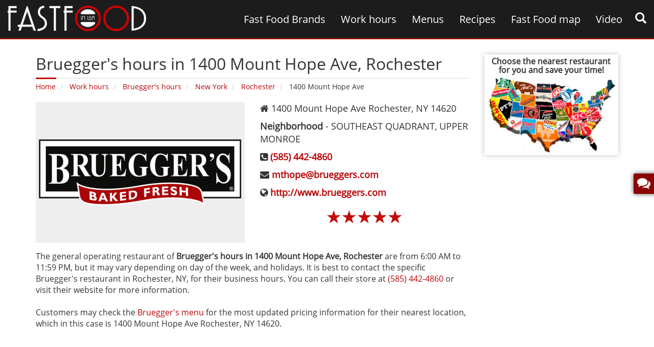

--- FILE ---
content_type: text/html; charset=UTF-8
request_url: https://fastfoodinusa.com/brueggers/address-1400-mount-hope-ave/
body_size: 8101
content:
<!DOCTYPE html><html lang="en"><head itemscope itemtype="https://schema.org/WebSite"><meta charset="utf-8"><meta name="viewport" content="width=device-width"><link rel="apple-touch-icon" sizes="57x57" href="https://fastfoodinusa.com/templates/images/favicon/apple-icon-57x57.png"><link rel="apple-touch-icon" sizes="60x60" href="https://fastfoodinusa.com/templates/images/favicon/apple-icon-60x60.png"><link rel="apple-touch-icon" sizes="72x72" href="https://fastfoodinusa.com/templates/images/favicon/apple-icon-72x72.png"><link rel="apple-touch-icon" sizes="76x76" href="https://fastfoodinusa.com/templates/images/favicon/apple-icon-76x76.png"><link rel="apple-touch-icon" sizes="114x114" href="https://fastfoodinusa.com/templates/images/favicon/apple-icon-114x114.png"><link rel="apple-touch-icon" sizes="120x120" href="https://fastfoodinusa.com/templates/images/favicon/apple-icon-120x120.png"><link rel="apple-touch-icon" sizes="144x144" href="https://fastfoodinusa.com/templates/images/favicon/apple-icon-144x144.png"><link rel="apple-touch-icon" sizes="152x152" href="https://fastfoodinusa.com/templates/images/favicon/apple-icon-152x152.png"><link rel="apple-touch-icon" sizes="180x180" href="https://fastfoodinusa.com/templates/images/favicon/apple-icon-180x180.png"><link rel="icon" type="image/png" sizes="192x192" href="https://fastfoodinusa.com/templates/images/favicon/android-icon-192x192.png"><link rel="icon" type="image/png" sizes="32x32" href="https://fastfoodinusa.com/templates/images/favicon/favicon-32x32.png"><link rel="icon" type="image/png" sizes="96x96" href="https://fastfoodinusa.com/templates/images/favicon/favicon-96x96.png"><link rel="icon" type="image/png" sizes="16x16" href="https://fastfoodinusa.com/templates/images/favicon/favicon-16x16.png"><link rel="manifest" href="https://fastfoodinusa.com/templates/images/favicon/manifest.json"><meta name="msapplication-TileColor" content="#B30202"><meta name="msapplication-TileImage" content="https://fastfoodinusa.com/templates/images/favicon/ms-icon-144x144.png"><meta name="theme-color" content="#B30202"><title>Bruegger&#039;s hours - 1400 Mount Hope Ave Rochester‚ NY 14620‚ map | Fast Food in USA</title><meta name="description" content="Enjoy Bruegger&#039;s food in 1400 Mount Hope Ave Rochester‚ NY 14620 and leave your comments about the service‚ working hours and etc."><meta name="keywords" content="Bruegger&#039;s‚ 1400 Mount Hope Ave, NY 14620‚ map"><link rel="canonical" href="https://fastfoodinusa.com/brueggers/address-1400-mount-hope-ave/"><meta property="fb:admins" content="100000714848607"><meta property="fb:app_id" content="221658578285773"><meta property="og:locale" content="en_US"><meta property="article:author" content="https://www.facebook.com/fastfoodinusa/"><meta property="og:type" content="article"><meta property="og:title" content="Bruegger&#039;s hours - 1400 Mount Hope Ave Rochester‚ NY 14620‚ map | Fast Food in USA"><meta property="og:description" content="Enjoy Bruegger&#039;s food in 1400 Mount Hope Ave Rochester‚ NY 14620 and leave your comments about the service‚ working hours and etc."><meta property="og:url" content="https://fastfoodinusa.com/brueggers/address-1400-mount-hope-ave/"> <meta property="og:site_name" content="fastfoodinusa"><meta property="og:image" content="https://fastfoodinusa.com/templates/uploads/news/big/2017/05/Brueggers_logo.png"><link rel="alternate" type="application/rss+xml" title="Bruegger's hours - 1400 Mount Hope Ave Rochester‚ NY 14620‚ map | Fast Food in USA" href="https://fastfoodinusa.com/feed/"><link href="https://fastfoodinusa.com/templates/css/styles.css" rel="stylesheet" type="text/css" media="all"><script type="application/ld+json">{ "@context" : "https://schema.org", "@type" : "Organization", "address": { "@type": "PostalAddress", "addressLocality": "New York, USA", "postalCode": "75002", "streetAddress": "38 avenue de l'Opera" }, "name" : "Fast food in USA", "email":"info@fastfoodinusa.com", "url" : "https://fastfoodinusa.com/", "sameAs" : [ "https://twitter.com/Fastfoodinusa", "https://plus.google.com/+Fastfoodinusaprices", "https://www.facebook.com/fastfoodinusa", "http://fastfoodinusa.tumblr.com",	"https://www.pinterest.com/fastfoodinusa" ], "image":"https://fastfoodinusa.com/templates/images/fastfoodinusa.png", "aggregateRating":{ "@type":"AggregateRating", "ratingValue":"5", "reviewCount":"1"}
}</script> <!--<script async src="https://pagead2.googlesyndication.com/pagead/js/adsbygoogle.js"></script><script> (adsbygoogle = window.adsbygoogle || []).push({ google_ad_client: "null", enable_page_level_ads: true });</script>--><script data-ad-client="ca-pub-1574806631472638" data-full-width-responsive="true" async src="https://pagead2.googlesyndication.com/pagead/js/adsbygoogle.js"></script> </head><body class="hfeed home brueggers address-1400-mount-hope-ave" itemscope itemtype="https://schema.org/WebPage"><div id="body"></div><!-- Modal --><div id="loginmodal" class="modal loginmodal" role="dialog"> <div class="modal-dialog"><div class="modal-content"> <div class="modal-header"><button type="button" class="close" data-dismiss="modal">&times;</button><h4 class="modal-title">Log in with:</h4> </div> <div class="modal-body"></div> <div class="modal-footer"></div></div> </div></div><header id="header" itemscope itemtype="https://schema.org/WPHeader"> <div class="container-fluid"> <div class="row"> <div class="col-lg-4 col-md-12 col-sm-5 col-xs-6"> <div class="logo" id="logo" itemscope itemtype="https://schema.org/Brand"> <a href="https://fastfoodinusa.com/" itemprop="url"><img itemprop="logo" src="https://fastfoodinusa.com/templates/images/fastfoodinusa.png" alt="fastfoodinusa" width="271" height="50"></a> </div> </div> <div class="col-lg-8 col-md-12 col-sm-12 col-xs-12"> <div class="row"> <nav class="navbar" id="mainmenu"> <div class="navbar-header"> <button type="button" class="navbar-toggle" data-toggle="collapse" data-target=".navbar-ex1-collapse"> <span class="sr-only">Menu</span> <span class="icon-bar"><i class="fa fa-navicon"></i></span> <span class="icon-bar"></span> <span class="icon-bar"></span> </button> </div> <div class="navbar-collapse collapse navbar-ex1-collapse" data-hover="dropdown"> <div id="gsearch" data-toggle="modal" data-target="#googlesearch"><span class="glyphicon glyphicon-search" aria-hidden="true"></span></div> <ul class="nav navbar-nav"><li itemscope itemtype="https://schema.org/SiteNavigationElement"><a itemprop="url" href="https://fastfoodinusa.com/category/fast-food-brands/"><span itemprop="name">Fast Food Brands</span></a></li><li itemscope itemtype="https://schema.org/SiteNavigationElement"><a itemprop="url" href="https://fastfoodinusa.com/category/work-hours/"><span itemprop="name">Work hours</span></a></li><li itemscope itemtype="https://schema.org/SiteNavigationElement"><a itemprop="url" href="https://fastfoodinusa.com/category/menus/"><span itemprop="name">Menus</span></a></li><li itemscope itemtype="https://schema.org/SiteNavigationElement"><a itemprop="url" href="https://fastfoodinusa.com/category/recipes/"><span itemprop="name">Recipes</span></a></li><li itemscope itemtype="https://schema.org/SiteNavigationElement"><a itemprop="url" href="https://fastfoodinusa.com/fast-food-map/"><span itemprop="name">Fast Food map</span></a></li><li itemscope itemtype="https://schema.org/SiteNavigationElement"><a itemprop="url" href="https://fastfoodinusa.com/category/video/"><span itemprop="name">Video</span></a></li></ul> </div> </nav> </div> </div> </div> </div></header><article class="container content fast-food-work-hours" itemscope itemtype="https://schema.org/Restaurant"><div class="row"> <div class="col-lg-9 col-md-9 col-sm-8 col-xs-12"> <div> <div class="page-title"> <h1 itemprop="name">Bruegger's hours in 1400 Mount Hope Ave‚ Rochester</h1> <div class="titleborder"></div> <ol class="breadcrumb innerpage" itemscope itemtype="http://schema.org/BreadcrumbList"> <li itemprop="itemListElement" itemscope itemtype="http://schema.org/ListItem"> <a itemprop="item" href="https://fastfoodinusa.com/"><span itemprop="name">Home</span></a> <meta itemprop="position" content="1" /> </li> <li itemprop="itemListElement" itemscope itemtype="http://schema.org/ListItem"> <a itemprop="item" href="https://fastfoodinusa.com/category/work-hours/"><span itemprop="name">Work hours</span></a> <meta itemprop="position" content="2" /> </li> <li class="active" itemprop="itemListElement" itemscope itemtype="http://schema.org/ListItem"> <a itemprop="item" href="https://fastfoodinusa.com/brueggers-hours/"><span itemprop="name">Bruegger's hours</span></a> <meta itemprop="position" content="3" /> </li> <li itemprop="itemListElement" itemscope itemtype="http://schema.org/ListItem"> <a itemprop="item" href="https://fastfoodinusa.com/brueggers-hours/new-york/"><span itemprop="name">New York</span></a> <meta itemprop="position" content="4" /> </li> <li itemprop="itemListElement" itemscope itemtype="http://schema.org/ListItem"> <a itemprop="item" href="https://fastfoodinusa.com/brueggers-hours/new-york/rochester/"><span itemprop="name">Rochester</span></a> <meta itemprop="position" content="5" /> </li> <li itemprop="itemListElement" itemscope itemtype="http://schema.org/ListItem"> <span itemprop="name">1400 Mount Hope Ave</span> <meta itemprop="position" content="6" /> </li> </ol> </div> <div class="row"><div class="col-md-6 col-sm-12 col-xs-6 photo" itemprop="image" itemscope itemtype="https://schema.org/ImageObject"><meta itemprop="url" content="https://fastfoodinusa.com/brueggers/address-1400-mount-hope-ave//"><img itemprop="image" src="https://fastfoodinusa.com/fast-food-in-usa.php?src=templates/uploads/news/big/2017/05/Brueggers_logo.png&w=409&h=276" width="409" height="276" alt="Bruegger's, 1400 Mount Hope Ave" title="Bruegger's, 1400 Mount Hope Ave, NY 14620" class="pull-left" data-toggle="tooltip" data-placement="top" /><meta itemprop="width" content="409"> <meta itemprop="height" content="276"></div><div class="col-md-6 col-sm-12 col-xs-6 info"><div itemprop="address" itemscope itemtype="http://schema.org/PostalAddress"><i class="fa fa-home"></i> <span itemprop="streetAddress">1400 Mount Hope Ave</span> <span itemprop="addressLocality">Rochester</span>, <span itemprop="addressRegion">NY</span> <span itemprop="postalCode"> 14620</span></div><div itemprop="description"><strong>Neighborhood</strong> - <span>SOUTHEAST QUADRANT, UPPER MONROE</span></div><div><i class="fa fa-phone-square"></i> <a href="tel:5854424860" rel="nofollow" target="_blank" itemprop="telephone" content="(585) 442-4860">(585) 442-4860</a></div><div><i class="fa fa-envelope"></i> <a href="mailto:mthope@brueggers.com" rel="nofollow" target="_blank"><span itemprop="email">mthope@brueggers.com</span></a></div><div><i class="fa fa-globe"></i> <a href="http://www.brueggers.com" rel="nofollow" target="_blank">http://www.brueggers.com</a></div><div class="rate" id="vote195381" data-rate="hours" itemprop="aggregateRating" itemscope itemtype="http://schema.org/AggregateRating"><span role="5" class="vote">☆</span><span role="4" class="vote">☆</span><span role="3" class="vote">☆</span><span role="2" class="vote">☆</span><span role="1" class="vote">☆</span><meta itemprop="worstRating" content="1"><meta itemprop="bestRating" content="5"><meta itemprop="ratingValue" content="5"><meta itemprop="ratingCount" content="1"></div></div></div><div class="clearfix"></div><div class="hourstext">The general operating restaurant of <strong>Bruegger's hours in 1400 Mount Hope Ave‚ Rochester</strong> are from 6:00 AM to 11:59 PM, but it may vary depending on day of the week, and holidays. It is best to contact the specific Bruegger's restaurant in Rochester, NY, for their business hours. You can call their store at <a href="tel:5854424860" rel="nofollow" target="_blank" itemprop="telephone" content="(585) 442-4860">(585) 442-4860</a> or visit their website for more information.<br /><br />Customers may check the <a href="https://fastfoodinusa.com/brueggers-prices/">Bruegger's menu</a> for the most updated pricing information for their nearest location, which in this case is 1400 Mount Hope Ave Rochester, NY 14620.</div><script async src="//pagead2.googlesyndication.com/pagead/js/adsbygoogle.js"></script><!-- Fastfood under post responsive --><ins class="adsbygoogle" style="display:block" data-ad-client="ca-pub-1574806631472638" data-ad-slot="6289962101" data-ad-format="auto"></ins><script>(adsbygoogle = window.adsbygoogle || []).push({});</script><div class="row"><div class="retaurant-options"><div class="col-md-6 col-xs-12"><div class="table-responsive"><table class="table"><tbody><tr><th colspan="2"><h2>Work Hours</h2></th></tr><tr><td><strong>SUNDAY</strong></td><td><div itemprop="openingHours" datetime="SUNDAY:06:00 am - 04:00 pm">06:00 am - 04:00 pm</div></td></tr><tr><td><strong>MONDAY</strong></td><td><div itemprop="openingHours" datetime="MONDAY:05:00 am - 05:00 pm">05:00 am - 05:00 pm</div></td></tr><tr><td><strong>TUESDAY</strong></td><td><div itemprop="openingHours" datetime="TUESDAY:05:00 am - 05:00 pm">05:00 am - 05:00 pm</div></td></tr><tr><td><strong>WEDNESDAY</strong></td><td><div itemprop="openingHours" datetime="WEDNESDAY:05:00 am - 05:00 pm">05:00 am - 05:00 pm</div></td></tr><tr><td><strong>THURSDAY</strong></td><td><div itemprop="openingHours" datetime="THURSDAY:05:00 am - 05:00 pm">05:00 am - 05:00 pm</div></td></tr><tr><td><strong>FRIDAY</strong></td><td><div itemprop="openingHours" datetime="FRIDAY:05:00 am - 05:00 pm">05:00 am - 05:00 pm</div></td></tr><tr class="curentday"><td><strong>SATURDAY</strong></td><td><div itemprop="openingHours" datetime="SATURDAY:06:00 am - 04:00 pm">06:00 am - 04:00 pm</div></td></tr></tbody></table> </div></div><div class="col-md-6 col-xs-12"><div class="table-responsive"><table class="table"><tbody><tr><th colspan="2"><h2>Restaurant options</h2></th></tr><tr><td class="col-xs-5"><strong title="Afghan, African, Albanian, American, Armenian, Argentine, Asian, Australian, Austrian, Bagels, Bakery, Bangladeshi, Barbecue, Belgian, Bistro, Brazilian, British, Buffet, Burgers, Burmese, Cafe, Cajun, Californian, Calzones, Cambodian, Caribbean, Catering, Cheesesteaks, Chicken, Chilean, Chinese, Chowder, Coffee, Colombian, Contemporary, Continental, Creole, Crepes, Cuban, Cuban, Czech, Deli, Dim Sum, Diner, Dominican, Donuts, Dutch, Eastern European, Eclectic, Egyptian, English, Ethiopian, Ecuadorean, European, Fast Food, Filipino, Fish and Chips, Fondue, French, Frozen Yogurt, Fusion, Gastropub, German, Greek, Grill, Gyros, Haitian, Halal, Hawaiian, Healthy, Hookah Bar, Hot Dogs, Hungarian, Ice Cream, Indian, Indonesian, International, Irish, Israeli, Italian, Jamaican, Japanese, Juices, Korean, Korean Barbeque, Kosher, Latin, Latin American, Lebanese, Malaysian, Mediterranean, Mexican, Middle Eastern, Mongolian, Moroccan, Nepalese, Noodle Bar, Norwegian, Organic, Oysters, Pacific Rim, Pakistani, Pan Asian, Pasta, Pasteries, Persian, Peruvian, Pho, Pizza, Polish, Polynesian, Portuguese, Pub Food, Puerto Rican, Ribs, Russian, Salad, Salvadoran, Sandwiches, Seafood, Singaporean, Smoothies, Soul Food, Soup, South American, South African, South Pacific, Southern, Southwestern, Spanish, Steak, Steakhouse, Subs, Sushi, Taiwanese, Tapas, Tea, Tex Mex, Tex/Mex, Thai, Tibetan, Traditional, Turkish, Ukrainian, Vegan, Vegetarian, Venezuelan, Venusian, Vietnamese, Wings, Wraps" data-toggle="tooltip" data-placement="top">Cuisine</strong></td><td>BAGELS, BAKERY, COFFEE, TEA, SANDWICHES</td></tr><tr><td class="col-xs-5"><strong title="Fax number in local formatting" data-toggle="tooltip" data-placement="top">Fax</strong></td><td>(585) 442-4941</td></tr><tr><td class="col-xs-5"><strong title="Noted as being good for groups" data-toggle="tooltip" data-placement="top">Good for Groups</strong></td><td><i class="fa fa-check"></i></td></tr><tr><td class="col-xs-5"><strong title="Noted as being good for kids" data-toggle="tooltip" data-placement="top">Good for Kids</strong></td><td><i class="fa fa-check"></i></td></tr><tr><td class="col-xs-5"><strong title="Serves breakfast" data-toggle="tooltip" data-placement="top">Breakfast</strong></td><td><i class="fa fa-check"></i></td></tr><tr><td class="col-xs-5"><strong title="Serves lunch" data-toggle="tooltip" data-placement="top">Lunch</strong></td><td><i class="fa fa-check"></i></td></tr></tbody></table></div></div><div class="clearfix"></div></div></div><div class="clearfix"></div><div class="post-data"><div class="row"><div class="col-md-9 col-sm-8 col-xs-8"></div><div class="col-md-3 col-sm-4 col-xs-4 text-right"> <div class="fb-like" data-href="https://www.facebook.com/fastfoodinusa/" data-layout="button_count" data-action="like" data-show-faces="false" data-share="false"></div> </div> </div> <div class="big-share-button"> <div> <a onClick="window.open('https://www.facebook.com/sharer.php?u=https://fastfoodinusa.com/brueggers-hours', 'child', 'scrollbars,width=650,height=400')" data-toggle="tooltip" data-placement="top" title="Share on facebook"> <i class="fa fa-facebook"></i> </a> </div> <div> <a onClick="window.open('https://twitter.com/share?url=https://fastfoodinusa.com/brueggers-hours&amp;text=Bruegger\'s hours', 'child', 'scrollbars,width=650,height=600')" data-toggle="tooltip" data-placement="top" title="Share on twitter"> <i class="fa fa-twitter"></i> </a> </div> <div> <a onClick="window.open('https://www.tumblr.com/share/link?url=https://fastfoodinusa.com/brueggers-hours&amp;title=Bruegger\'s hours', 'child', 'scrollbars,width=650,height=400')" data-toggle="tooltip" data-placement="top" title="Share on tumblr"> <i class="fa fa-tumblr"></i> </a> </div> <!-- Digg --> <div> <a onClick="window.open('http://www.digg.com/submit?url=https://fastfoodinusa.com/brueggers-hours', 'child', 'scrollbars,width=650,height=400')" data-toggle="tooltip" data-placement="top" title="Share on Digg"> <i class="fa fa-digg digg-share"></i> </a> </div> <!-- Reddit --> <div> <a onClick="window.open('http://reddit.com/submit?url=https://fastfoodinusa.com/brueggers-hours&amp;title=Bruegger's hours', 'child', 'scrollbars,width=650,height=400')" data-toggle="tooltip" data-placement="top" title="Share on Reddit"> <i class="fa fa-reddit reddit-share"></i> </a> </div> <!-- LinkedIn --> <div> <a onClick="window.open('http://www.linkedin.com/shareArticle?mini=true&amp;url=https://fastfoodinusa.com/brueggers-hours', 'child', 'scrollbars,width=650,height=400')" target="_blank" data-toggle="tooltip" data-placement="top" title="Share on LinkedIn"> <i class="fa fa-linkedin linkedin-share"></i> </a> </div> <div class="clearfix"></div> </div> <div class="clearfix"></div> <div class="clearfix"></div></div><div class="comment"><div class="viewcomment" id="viewcomment" itemscope itemtype="http://schema.org/UserComments"> </div> <a href="#" name="reply"></a> <h4>Leave a comment</h4> <form method="post" id="mycommentform" data-toggle="validator" action="brueggersaddress-1400-mount-hope-ave"> <div class="row"> <div class="col-md-5 col-xs-12"> <div class="form-group"> <label for="name">Name:</label> <input type="text" class="form-control" id="name" name="name" required> <div class="help-block with-errors"></div> </div> <div class="form-group"> <label for="email">E-mail:</label> <input type="email" class="form-control" id="email" name="email" required> <div class="help-block with-errors"></div> </div> <div class="form-group vote-group" data-toggle="buttons"> <label class="vote">Rating:</label> <label class="btn btn-radio"><input type="radio" class="form-control" name="vote" required value="1">1</label> <label class="btn btn-radio"><input type="radio" class="form-control" name="vote" required value="2">2</label> <label class="btn btn-radio"><input type="radio" class="form-control" name="vote" required value="3">3</label> <label class="btn btn-radio"><input type="radio" class="form-control" name="vote" required value="4">4</label> <label class="btn btn-radio"><input type="radio" class="form-control" name="vote" required value="5">5</label> <div class="help-block with-errors"></div> </div> </div> <div class="col-md-7 col-xs-12"> <div class="form-group"> <label for="message">Messages:</label> <textarea name="message" id="message" class="form-control" required rows="5"></textarea> <div class="help-block with-errors"></div> </div> </div> <input type="hidden" name="url_page" value="brueggers/address-1400-mount-hope-ave"> <input type="submit" class="btn btn-warning pull-right" value="Add Comment"> <div class="clearfix"></div> </div> </form></div><div class="likes"> <h3>You May Like</h3> <div class="row"><a href="https://fastfoodinusa.com/pizzarev/address-1831-n-rose-ave/" class="col-md-4 col-sm-6 col-xs-12"><div class="photo"><img src="https://fastfoodinusa.com/fast-food-in-usa.php?src=https://fastfoodinusa.com/templates/uploads/news/big/2016/11/PizzaRev_logo.png&w=262&h=250&zc=2" alt="PizzaRev hours" width="262" height="250" title="You May Like PizzaRev"></div><h4>PizzaRev hours</h4></a><a href="https://fastfoodinusa.com/penn-station/address-906-w-town-center-blvd/" class="col-md-4 col-sm-6 col-xs-12"><div class="photo"><img src="https://fastfoodinusa.com/fast-food-in-usa.php?src=https://fastfoodinusa.com/templates/uploads/news/big/2016/10/Penn_Station_logo.png&w=262&h=250&zc=2" alt="Penn Station hours" width="262" height="250" title="You May Like Penn Station"></div><h4>Penn Station hours</h4></a><a href="https://fastfoodinusa.com/logans-roadhouse/address-835-rainbow-dr/" class="col-md-4 col-sm-6 col-xs-12"><div class="photo"><img src="https://fastfoodinusa.com/fast-food-in-usa.php?src=https://fastfoodinusa.com/templates/uploads/news/big/2016/09/Logans_Roadhouse_logo.png&w=262&h=250&zc=2" alt="Logan's Roadhouse hours" width="262" height="250" title="You May Like Logan's Roadhouse"></div><h4>Logan's Roadhouse hours</h4></a><a href="https://fastfoodinusa.com/whataburger/address-1101-1st-st-s/" class="col-md-4 col-sm-6 col-xs-12"><div class="photo"><img src="https://fastfoodinusa.com/fast-food-in-usa.php?src=https://fastfoodinusa.com/templates/uploads/news/big/2017/03/Whataburger_logo.png&w=262&h=250&zc=2" alt="Whataburger hours" width="262" height="250" title="You May Like Whataburger"></div><h4>Whataburger hours</h4></a><a href="https://fastfoodinusa.com/in-n-out-burger/address-3711-e-broadway-blvd/" class="col-md-4 col-sm-6 col-xs-12"><div class="photo"><img src="https://fastfoodinusa.com/fast-food-in-usa.php?src=https://fastfoodinusa.com/templates/uploads/news/big/2016/07/In-N-Out-Burger_logo.png&w=262&h=250&zc=2" alt="In-N-Out Burger hours" width="262" height="250" title="You May Like In-N-Out Burger"></div><h4>In-N-Out Burger hours</h4></a><a href="https://fastfoodinusa.com/jack-in-the-box/address-721-s-mill-ave/" class="col-md-4 col-sm-6 col-xs-12"><div class="photo"><img src="https://fastfoodinusa.com/fast-food-in-usa.php?src=https://fastfoodinusa.com/templates/uploads/news/big/2016/07/Jack_in_the_Box_logo.png&w=262&h=250&zc=2" alt="Jack in the Box hours" width="262" height="250" title="You May Like Jack in the Box"></div><h4>Jack in the Box hours</h4></a></div></div><h3>People Are Reading</h3><script async
src="//pagead2.googlesyndication.com/pagead/js/adsbygoogle.js"></script><ins class="adsbygoogle"
style="display:block"
data-ad-format="autorelaxed" data-ad-client="ca-pub-1574806631472638"
data-ad-slot="1247847708"></ins><script>(adsbygoogle = window.adsbygoogle ||
[]).push({});</script> </div> </div> <aside class="col-lg-3 col-md-3 col-sm-4 col-xs-12"><div class="sidebar-all"><div class="rightmap"> <h3>Choose the nearest restaurant for you and save your time!</h3> <a href="https://fastfoodinusa.com/fast-food-map/" target="_blank"><img src="https://fastfoodinusa.com/templates/images/fast-food-map.jpg" width="262" height="154" alt="Choose the nearest restaurant for you and save your time!"></a> </div> <script async src="//pagead2.googlesyndication.com/pagead/js/adsbygoogle.js"></script><!-- Fastfoodinusa recipes 300x600 --><ins class="adsbygoogle" style="display:inline-block;width:100%;height:600px" data-ad-client="ca-pub-1574806631472638" data-ad-slot="8335164104"></ins><script>(adsbygoogle = window.adsbygoogle || []).push({});</script> <div class="sidebarrecipes"><h2>Popular brands</h2><div class="titleborder"></div><div class="row"><ul><li class="col-md-12 col-sm-12 col-xs-6"><div><div class="date">March 14, 2015</div><a href="https://fastfoodinusa.com/mcdonalds-prices/"><img src="https://fastfoodinusa.com/fast-food-in-usa.php?src=templates/uploads/category_icon/big/McDonalds_logo.png&w=263&h=180&zc=2" width="263" height="180" alt="McDonald's Prices" title="Popular brands McDonald's"><h3>McDonald's Prices</h3></a></div></li><li class="col-md-12 col-sm-12 col-xs-6"><div><div class="date">March 09, 2015</div><a href="https://fastfoodinusa.com/burger-king-prices/"><img src="https://fastfoodinusa.com/fast-food-in-usa.php?src=templates/uploads/category_icon/big/Burger_King_logo.png&w=263&h=180&zc=2" width="263" height="180" alt="Burger King Prices" title="Popular brands Burger King"><h3>Burger King Prices</h3></a></div></li><li class="col-md-12 col-sm-12 col-xs-6"><div><div class="date">May 24, 2017</div><a href="https://fastfoodinusa.com/kfc-prices/"><img src="https://fastfoodinusa.com/fast-food-in-usa.php?src=templates/uploads/category_icon/big/KFC_logo.png&w=263&h=180&zc=2" width="263" height="180" alt="KFC Prices" title="Popular brands KFC"><h3>KFC Prices</h3></a></div></li><li class="col-md-12 col-sm-12 col-xs-6"><div><div class="date">May 26, 2017</div><a href="https://fastfoodinusa.com/taco-bell-prices/"><img src="https://fastfoodinusa.com/fast-food-in-usa.php?src=templates/uploads/category_icon/big/Taco_Bell_logo.png&w=263&h=180&zc=2" width="263" height="180" alt="Taco Bell Prices" title="Popular brands Taco Bell"><h3>Taco Bell Prices</h3></a></div></li><li class="col-md-12 col-sm-12 col-xs-6"><div><div class="date">October 10, 2015</div><a href="https://fastfoodinusa.com/jersey-mikes-subs-prices/"><img src="https://fastfoodinusa.com/fast-food-in-usa.php?src=templates/uploads/category_icon/big/Jersey_Mikes_Subs_logo.png&w=263&h=180&zc=2" width="263" height="180" alt="Jersey Mike's Subs Prices" title="Popular brands Jersey Mike's Subs"><h3>Jersey Mike's Subs Prices</h3></a></div></li><li class="clearfix"></li></ul></div></div></div></aside> </div></article><div class="clearfix"></div> <footer id="footer" itemscope itemtype="http://schema.org/WPFooter"><div class="mainfooter"> <div class="container"> <div class="row"> <div class="col-md-2 col-sm-6 col-xs-6 colfoot"> <h4>Work Hours</h4> <div class="titleborder"></div> <ul class="footermenu"><li><a href="https://fastfoodinusa.com/burger-21-hours/">Burger 21 hours</a></li><li><a href="https://fastfoodinusa.com/brusters-hours/">Bruster's hours</a></li><li><a href="https://fastfoodinusa.com/brueggers-hours/">Bruegger's hours</a></li><li><a href="https://fastfoodinusa.com/braums-hours/">Braum's hours</a></li><li><a href="https://fastfoodinusa.com/bobbys-burger-palace-hours/">Bobby's Burger Palace hours</a></li><li><a href="https://fastfoodinusa.com/blaze-pizza-hours/">Blaze Pizza hours</a></li></ul> </div> <div class="col-md-4 col-sm-6 col-xs-6 colfoot"> <h4>Latest Videos</h4> <div class="titleborder"></div> <ul class="latest-videos"><li class="col-xs-4"><a href="https://fastfoodinusa.com/100-food-hacks/"><div class="play"><span class="glyphicon glyphicon-play" aria-hidden="true"></span></div><img src="https://fastfoodinusa.com/fast-food-in-usa.php?src=https://fastfoodinusa.com/templates/uploads/news/big/2024/07/food-hacks.jpg&w=114&h=76" width="114" height="76" alt="100 Food Hacks"></a></li><li class="col-xs-4"><a href="https://fastfoodinusa.com/steak-fajita-tacos-at-home/"><div class="play"><span class="glyphicon glyphicon-play" aria-hidden="true"></span></div><img src="https://fastfoodinusa.com/fast-food-in-usa.php?src=https://fastfoodinusa.com/templates/uploads/news/big/2024/07/steak-fajita-tacos.jpg&w=114&h=76" width="114" height="76" alt="Steak Fajita Tacos at Home"></a></li><li class="col-xs-4"><a href="https://fastfoodinusa.com/i-cooked-100-years-of-burgers/"><div class="play"><span class="glyphicon glyphicon-play" aria-hidden="true"></span></div><img src="https://fastfoodinusa.com/fast-food-in-usa.php?src=https://fastfoodinusa.com/templates/uploads/news/big/2024/07/burgers.jpg&w=114&h=76" width="114" height="76" alt="I Cooked 100 Years of Burgers"></a></li><li class="col-xs-4"><a href="https://fastfoodinusa.com/the-new-king-of-fried-chicken/"><div class="play"><span class="glyphicon glyphicon-play" aria-hidden="true"></span></div><img src="https://fastfoodinusa.com/fast-food-in-usa.php?src=https://fastfoodinusa.com/templates/uploads/news/big/2024/07/honey-kettle.jpg&w=114&h=76" width="114" height="76" alt="The New King of Fried Chicken?"></a></li><li class="col-xs-4"><a href="https://fastfoodinusa.com/finding-the-best-doughnuts-in-los-angeles/"><div class="play"><span class="glyphicon glyphicon-play" aria-hidden="true"></span></div><img src="https://fastfoodinusa.com/fast-food-in-usa.php?src=https://fastfoodinusa.com/templates/uploads/news/big/2024/06/doughnuts.jpg&w=114&h=76" width="114" height="76" alt="Finding The Best Doughnuts In Los Angeles"></a></li><li class="col-xs-4"><a href="https://fastfoodinusa.com/eating-the-newest-fast-food-items-for-24hours/"><div class="play"><span class="glyphicon glyphicon-play" aria-hidden="true"></span></div><img src="https://fastfoodinusa.com/fast-food-in-usa.php?src=https://fastfoodinusa.com/templates/uploads/news/big/2024/06/eating-the-newest-fast-food.jpg&w=114&h=76" width="114" height="76" alt="Eating the newest fast food items for 24 hours"></a></li></ul> </div> <div class="col-md-2 col-sm-6 col-xs-6 colfoot"> <h4>ABOUT</h4> <div class="titleborder"></div> <ul class="footermenu"><li><a href="https://fastfoodinusa.com/category/blog/">Blog</a></li><li><a href="https://fastfoodinusa.com/about-us/">About us</a></li><li><a href="https://fastfoodinusa.com/privacy-policy/">Privacy Policy</a></li><li><a href="https://fastfoodinusa.com/sitemap.xml">Sitemap</a></li></ul> </div> <div class="col-md-4 col-sm-6 col-xs-6 colfoot2"> <h4>CONNECT ONLINE</h4> <div class="titleborder"></div> <ul class="social"> <li><a href="https://www.facebook.com/fastfoodinusa/" rel="Publisher" target="_blank"><i class="fa fa-facebook"></i></a></li> <li><a href="https://twitter.com/Fastfoodinusa" rel="Publisher" target="_blank"><i class="fa fa-twitter"></i></a></li> <li><a href="https://plus.google.com/u/0/+Fastfoodinusaprices/posts" rel="Publisher" target="_blank"><i class="fa fa-google-plus"></i></a></li> <li><a href="https://www.pinterest.com/fastfoodinusa/" rel="Publisher" target="_blank"><i class="fa fa-pinterest-p"></i></a></li> <li><a href="http://fastfoodinusa.tumblr.com/" rel="Publisher" target="_blank"><i class="fa fa-tumblr"></i></a></li> <li><a href="https://fastfoodinusa.com/feed/" rel="Publisher" target="_blank"><i class="fa fa-rss"></i></a></li> <li class="clearfix"></li> </ul> <div class="clearfix"></div> <h4>STAY INFORMED</h4> <!-- Begin MailChimp Signup Form --> <div id="mc_embed_signup"> <form action="//fastfoodinusa.us13.list-manage.com/subscribe/post?u=f4e27b1979fe92a981fdda1a8&amp;id=8f35c08e65" method="post" id="mc-embedded-subscribe-form" name="mc-embedded-subscribe-form" class="validate" target="_blank" novalidate> <div id="mc_embed_signup_scroll"> <div class="input-group"> <input type="email" value="" name="EMAIL" class="required email form-control" id="mce-EMAIL" placeholder="Email Address" aria-describedby="contentaddon1" autocomplete="off"> <span id="contentaddon1" class="input-group-addon"><input type="submit" value="Subscribe" name="subscribe" id="mc-embedded-subscribe" class="button"></span> </div> <div id="mce-responses" class="clear"> <div class="response" id="mce-error-response"></div> <div class="response" id="mce-success-response"></div> </div> <!-- real people should not fill this in and expect good things - do not remove this or risk form bot signups--> <div class="mce-position" aria-hidden="true"><input type="text" name="b_f4e27b1979fe92a981fdda1a8_8f35c08e65" tabindex="-1" value=""></div> </div> </form> </div> <!--End mc_embed_signup--> </div> <div class="clearfix"></div> </div> </div> </div> <div class="bootmfooter"> <div class="container"> <div class="row"> <div class="col-md-7 col-sm-6 col-xs-12">Please pay attention that “Fast Food in USA” does not take responsibility for any restaurants’ prices‚ menus‚ ingredients‚ locations etc.</div> <div class="col-md-5 col-sm-6 col-xs-12 copyright">© 2015-2026 All Rights Reserved.</div> </div> </div> </div></footer> <!-- Modal Feedback --> <div id="feedback" class="modal fade" role="dialog"> <form method="post" id="sendfeedback" data-toggle="validator"> <div class="modal-dialog"> <div class="modal-content"> <div class="modal-header"> <button type="button" class="close" data-dismiss="modal">&times;</button> <h4 class="modal-title">Ideas &amp; Feedback</h4> </div> <div class="modal-body"> <p>We would like to get your ideas on how our website should be improved. Tell us about new features we should consider or how we can improve existing features.</p> <div> <div class="form-group"> <input type="text" class="form-control" id="namefeedback" placeholder="Name" required> </div> <div class="form-group"> <textarea class="form-control" placeholder="Description of the feedback" id="descriptionfeedback" required></textarea> </div> </div> </div> <div class="modal-footer"> <button type="submit" class="btn btn-default">Send Feedback</button> </div> </div> </div> </form> </div><div data-toggle="modal" data-target="#feedback" id="writefeedback"><i class="fa fa-comments"></i><div>Ideas &amp; Feedback</div></div><!-- Modal Search --><form method="get" action="https://fastfoodinusa.com/search/" id="searchgoogle" itemprop="potentialAction" itemscope="" itemtype="https://schema.org/SearchAction"><div id="googlesearch" class="modal fade" role="dialog"> <div class="modal-dialog modal-lg"><div class="modal-content container"> <div class="modal-body"> <div class="col-xs-1"><button type="button" class="close" data-dismiss="modal">&times;</button></div> <div class="col-xs-11"><div><div class="form-group"><meta itemprop="target" content="https://fastfoodinusa.com/search?q={q}"><input itemprop="query-input" type="text" name="q" required placeholder="Search" class="form-control" value="" autocomplete="off"><button type="submit" class="btn-search"><span class="glyphicon glyphicon-search" aria-hidden="true"></span></button></div></div> </div> <div class="clearfix"></div> </div></div> </div></div></form><div class="scrolltop"><i class="fa fa-arrow-circle-up"></i></div><script src="https://fastfoodinusa.com/templates/js/script.js" defer></script><div id="fb-root"></div><script>(function(d, s, id) { var js, fjs = d.getElementsByTagName(s)[0]; if (d.getElementById(id)) return; js = d.createElement(s); js.id = id; js.src = "//connect.facebook.net/en_US/sdk.js#xfbml=1&version=v2.8&appId=221658578285773"; fjs.parentNode.insertBefore(js, fjs);	}(document, 'script', 'facebook-jssdk'));</script><!-- Google tag (gtag.js) --><script async src="https://www.googletagmanager.com/gtag/js?id=G-7PT452B6JL"></script><script> window.dataLayer = window.dataLayer || []; function gtag(){dataLayer.push(arguments);} gtag('js', new Date()); gtag('config', 'G-7PT452B6JL');</script><script src="https://cdnjs.cloudflare.com/ajax/libs/quicklink/2.0.0/quicklink.umd.js" defer></script><script>window.addEventListener('load', () => { quicklink.listen();
});</script></body></html>

--- FILE ---
content_type: text/html; charset=utf-8
request_url: https://www.google.com/recaptcha/api2/aframe
body_size: 268
content:
<!DOCTYPE HTML><html><head><meta http-equiv="content-type" content="text/html; charset=UTF-8"></head><body><script nonce="EGRfV-dIl80f9jhxmLd0GQ">/** Anti-fraud and anti-abuse applications only. See google.com/recaptcha */ try{var clients={'sodar':'https://pagead2.googlesyndication.com/pagead/sodar?'};window.addEventListener("message",function(a){try{if(a.source===window.parent){var b=JSON.parse(a.data);var c=clients[b['id']];if(c){var d=document.createElement('img');d.src=c+b['params']+'&rc='+(localStorage.getItem("rc::a")?sessionStorage.getItem("rc::b"):"");window.document.body.appendChild(d);sessionStorage.setItem("rc::e",parseInt(sessionStorage.getItem("rc::e")||0)+1);localStorage.setItem("rc::h",'1768669349388');}}}catch(b){}});window.parent.postMessage("_grecaptcha_ready", "*");}catch(b){}</script></body></html>